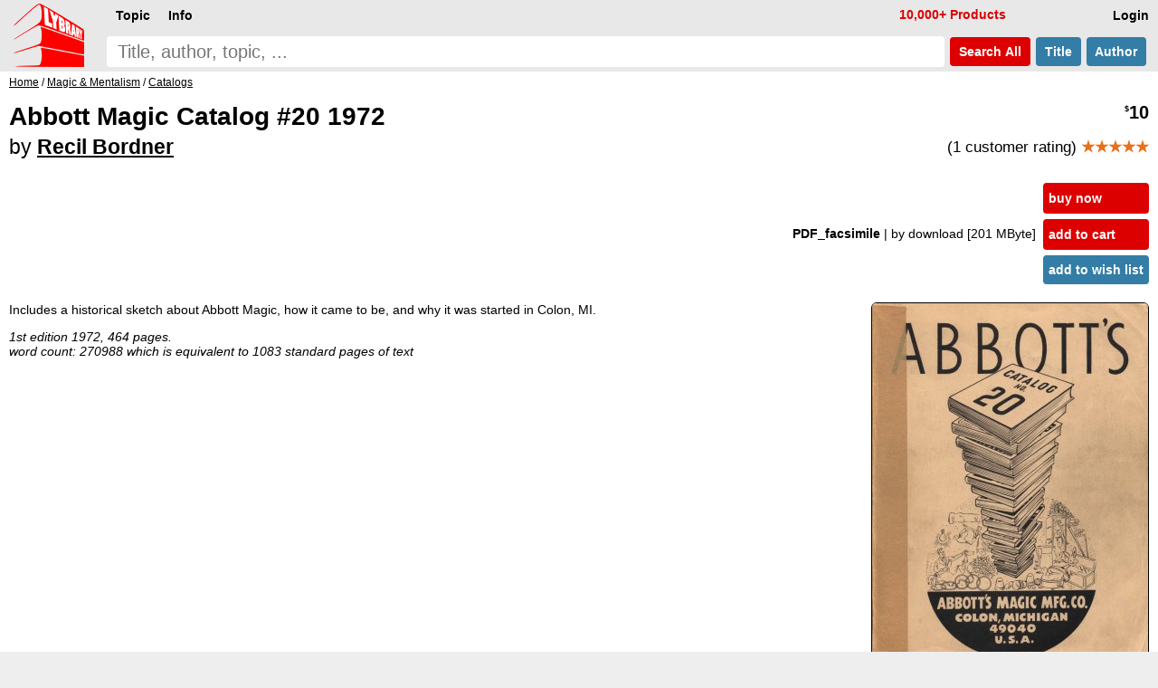

--- FILE ---
content_type: text/html; charset=UTF-8
request_url: https://www.lybrary.com/abbott-magic-catalog-20-1972-p-856148.html
body_size: 5416
content:
<!DOCTYPE HTML>
<html lang=en>
<head>
<meta name=viewport content="width=device-width, initial-scale=1">
<title>Abbott Magic Catalog #20 1972 by Recil Bordner : Lybrary.com</title><base href="https://www.lybrary.com/">
<link rel=stylesheet href="stylesheet.css">
<link rel="apple-touch-icon" sizes="180x180" href="apple-touch-icon.png">
<link rel=icon type="image/png" sizes="32x32" href="favicon-32x32.png">
<link rel=icon type="image/png" sizes="16x16" href="favicon-16x16.png">
<link rel=manifest href="site.webmanifest">
<link rel="mask-icon" href="safari-pinned-tab.svg" color="#ff0000">
<meta name="msapplication-TileColor" content="#2d89ef">
<meta name="theme-color" content="#090808"><meta property="og:type" content="product"><meta property="og:title" content="Abbott Magic Catalog #20 1972 by Recil Bordner"><meta name=description property="og:description" content="Includes a historical sketch about Abbott Magic, how it came to be, and why it was started in Colon, MI. 1st edition 1972, 464 pages."><meta property="og:image" content="https://www.lybrary.com/images/abbott-magic-catalog-no-20.jpg"><meta property="og:url" content="https://www.lybrary.com/abbott-magic-catalog-20-1972-p-856148.html"><meta property="og:site_name" content="Lybrary.com"><meta name="twitter:card" content="summary"><link rel=canonical href="https://www.lybrary.com/abbott-magic-catalog-20-1972-p-856148.html">
<style>
@media(min-width:1500px){picture>img{width:auto;height:800px}}@media(max-width:600px){picture>img{width:auto;height:180px}}
input[type=radio].selOpt:checked ~ span{background-color:#fdd}
.bundle{background:#e9f4fc}
.roman{list-style-type:lower-roman}
.col2{
	column-count:2;
	column-gap:3em}
@media (max-width: 800px){
	.col2{column-count: auto}
}
.thumbnail{
	object-fit: cover;
	max-width: 180px;
	max-height: 70px;
	cursor: pointer;
	opacity: 0.5;
	margin: 5px;
    border-radius: 6px;
	border: 1px solid black;
}
.thumbnail:hover{
	opacity:1;
}
.active{
	opacity:1;
}
#thumbnail-wrapper{
	contain: inline-size;
	min-height: 80px;
	align-items: center;
    margin: 0 0 0 15px;
}
.aisum{
	background:#f4fcff;
	padding:5px;
}
.aisum::before {
  content: "AI generated summary: ";
  font-size:smaller;
  font-style: italic;
  color:#333;
  display: block;
  padding-bottom:15px;
}
</style>
<!-- BEGIN MerchantWidget Code -->
<script id='merchantWidgetScript'
        src="https://www.gstatic.com/shopping/merchant/merchantwidget.js"
        defer>
</script>
<script>
merchantWidgetScript.addEventListener('load', function () {
	merchantwidget.start({position: 'RIGHT_BOTTOM'});
});
</script>
<!-- END MerchantWidget Code -->
</head>
<body><script defer src="includes/header.js"></script>
<div id=hdr><form name=quick_find action="search.php" method=get><table><tr>
<td rowspan=2><a href="/"><img src="images/magic-poker-chess-ebooks-lybrary-gr.png" srcset="images/magic-poker-chess-ebooks-lybrary-gr.2x.png 2x" alt="Lybrary.com: ebooks and download videos" width=78 height=70 id=sl></a></td>
<td colspan=4 class=w100>
<nav id=nav>
<ul class=menu>
<li id=loginb1><a href="login.php" rel=nofollow class=mbx>Login</a></li>
<li id=cob2><a href="checkout_shipping.php" class="mbx hl" rel=nofollow>Pay</a></li>
<li id=cartb1><a href="shopping_cart.php" class=mbx rel=nofollow>Cart<span class=smallText id=cartb1n></span></a></li>
<li style="float:left"><div class="mn-firstlevel mn-open" onclick="" id=c0><span class=mbx>Topic</span><ul class=mega id=ul0></ul></div></li>
<li style="float:left"><div class="mn-firstlevel mn-open" onclick="" id=cinfo2><span class=mbx>Info</span><ul class=mega id=ulinfo2></ul></div></li>
<li id=infox class="hl not600">10,000+ Products</li>
</ul>
<script>
cob2.style.visibility = 'hidden';
cartb1.style.visibility = 'hidden';
</script>
</nav>
</td></tr><tr>
<td class=w100><label for=sif id=sil>search phrase</label><input type=search name=keywords maxlength=256 placeholder="Title, author, topic, ..." id=sif size=40 required></td>
<td><button type=submit class="but2 butRe sc" style="margin-left:6px">&nbsp;Search<span class=notmobi> All</span>&nbsp;</button></td>
<td><button type=submit name=searchin value=title class="but2 butBl sc notmobi">&nbsp;Title&nbsp;</button></td>
<td style="padding-right:10px"><button type=submit name=searchin value=author class="but2 butBl sc notmobi">&nbsp;Author&nbsp;</button></td>
</tr></table></form></div>
<div id=bread itemscope itemtype="https://schema.org/BreadcrumbList"><span itemprop="itemListElement" itemscope itemtype="https://schema.org/ListItem"><a itemprop="item" href="/"><span itemprop="name">Home</span></a><meta itemprop="position" content="1"></span> / <span itemprop="itemListElement" itemscope itemtype="https://schema.org/ListItem"><a itemprop="item" href="magic-mentalism-c-21.html"><span itemprop="name">Magic &amp; Mentalism</span></a><meta itemprop="position" content="2"></span> / <span itemprop="itemListElement" itemscope itemtype="https://schema.org/ListItem"><a itemprop="item" href="magic-mentalism-catalogs-c-21_44.html"><span itemprop="name">Catalogs</span></a><meta itemprop="position" content="3"></span></div><div id=bdy><div itemscope itemtype="https://schema.org/Product"><form name="cart_quantity" action="abbott-magic-catalog-20-1972-p-856148.html?action=add_product" method="post"><div class=fll><h1 itemprop=name>Abbott Magic Catalog #20 1972<br><span style="font-size:smaller"><span style="font-weight:normal">by</span> <a href="recil-bordner-m-481122.html">Recil Bordner</a></span></h1></div><div class="pageHeading ar flr pt10"><span itemprop=offers itemscope itemtype="https://schema.org/Offer"><meta itemprop=priceCurrency content=USD><meta itemprop=price content="10.00"><meta itemprop=availability content=InStock><meta itemprop=priceValidUntil content="2026-02-14"><span itemprop=hasMerchantReturnPolicy itemscope itemtype="https://schema.org/MerchantReturnPolicy"><meta itemprop=returnPolicyCategory content="https://schema.org/MerchantReturnFiniteReturnWindow"><meta itemprop=merchantReturnDays content=90><meta itemprop=applicableCountry content=US><meta itemprop=applicableCountry content=GB><meta itemprop=applicableCountry content=AU><meta itemprop=applicableCountry content=EU><meta itemprop=returnMethod content="https://schema.org/ReturnByMail"><meta itemprop=returnFees content="https://schema.org/FreeReturn"></span><span itemprop="shippingDetails" itemtype="https://schema.org/OfferShippingDetails" itemscope><span itemprop=shippingRate itemtype="https://schema.org/MonetaryAmount" itemscope><meta itemprop=value content=0><meta itemprop=currency content=USD></span><span itemprop=shippingDestination itemtype="https://schema.org/DefinedRegion" itemscope><meta itemprop=addressCountry content=US></span><span itemprop=deliveryTime itemtype="https://schema.org/ShippingDeliveryTime" itemscope><span itemprop=handlingTime itemtype="https://schema.org/QuantitativeValue" itemscope><meta itemprop=minValue content=0><meta itemprop=maxValue content=0><meta itemprop=unitCode content=DAY></span><span itemprop=transitTime itemtype="https://schema.org/QuantitativeValue" itemscope><meta itemprop=minValue content=0><meta itemprop=maxValue content=0><meta itemprop=unitCode content=DAY></span></span></span><meta itemprop=url content="abbott-magic-catalog-20-1972-p-856148.html"><span class=psy>$</span>10</span><p style="font-size:smaller;font-weight:normal">(1 customer rating) <span style="font-weight:bold" itemprop=aggregateRating itemscope itemtype="https://schema.org/AggregateRating"><meta itemprop=ratingCount content="1"><meta itemprop=ratingValue content="5.00"><span class=starf>&starf;&starf;&starf;&starf;&starf;</span></span></p></div><table class=w100>
<tr>
<td><table class=w100>
<tr>
<td class="ar w100 flr500">
<b>PDF_facsimile </b><span class=notmobi>| by download<span class=notmobi> [201 MByte]</span> </span><input type=hidden name=id[1] value="24"> &nbsp; </td>
<td class="vt nowrap main flr500"><input type=hidden name=products_id value="856148"><input type=hidden name=source value="wishlist"><div id=ajax1><a href="javascript:ajax_cart_wishlist('buy_now_checkout');" class="but butRe" rel=nofollow>buy now</a><a href="javascript:ajax_cart_wishlist('add_to_cart');" class="but butRe" rel=nofollow>add to cart</a></div><button type=submit class="but butBl">add to wish list</button></td></tr></table></td></tr>
</table>
<div>
<div class=flr><picture>
<source  id=featured600px media="(max-width: 600px)" srcset="images/180/abbott-magic-catalog-no-20.jpg, images/abbott-magic-catalog-no-20.jpg 2.2x, images/800/abbott-magic-catalog-no-20.jpg 4.4x"><source id=featured1500px media="(min-width: 1500px)" srcset="images/800/abbott-magic-catalog-no-20.jpg, images/1600/abbott-magic-catalog-no-20.jpg 2x"><img src="images/abbott-magic-catalog-no-20.jpg" alt="Abbott Magic Catalog #20 1972 by Recil Bordner" width="305" height="400" srcset="images/800/abbott-magic-catalog-no-20.jpg 2x, images/1600/abbott-magic-catalog-no-20.jpg 4x" style="margin:0 0 0 20px;border-radius:6px;border:1px solid" id=featured itemprop=image></picture>
</div>
<script>
let srcset1 = document.getElementById('featured').srcset
let srcset1_media600px = document.getElementById('featured600px').srcset
let srcset1_media1500px = document.getElementById('featured1500px').srcset
let thumbnails = document.getElementsByClassName('thumbnail')
let activeImages = document.getElementsByClassName('active')
for (var i=0; i < thumbnails.length; i++){
    thumbnails[i].addEventListener('mouseover', function(){
        if (activeImages.length > 0){
            activeImages[0].classList.remove('active')
        }
        this.classList.add('active')
		let new_src = this.src.replace('/thumb/','/')
        document.getElementById('featured').src = new_src
        if (this.id == 'thumbnail1') {
            document.getElementById('featured').srcset = srcset1
            document.getElementById('featured600px').srcset = srcset1_media600px
            document.getElementById('featured1500px').srcset = srcset1_media1500px
        } else {
            document.getElementById('featured').srcset = new_src
            document.getElementById('featured600px').srcset = new_src
            document.getElementById('featured1500px').srcset = new_src
        }
    })
}
</script>
<div itemprop=description><p>Includes a historical sketch about Abbott Magic, how it came to be, and why it was started in Colon, MI.
<p>
<i>1st edition 1972, 464 pages.</i><br><i>word count: 270988 which is equivalent to 1083 standard pages of text</i></div><meta itemprop=sku content="856148"><meta itemprop=mpn content="856148"><div itemprop="brand" itemscope itemtype="http://schema.org/Brand"><meta itemprop=name content="Recil Bordner"></div><br style="clear:both"><div class=flr><a href="product_reviews_write.php?products_id=856148" class="but2 butBl" rel=nofollow>Write your own review</a></div><br style="clear:both"><div itemprop=manufacturer itemscope itemtype="https://schema.org/Organization"><p>Publisher: <a href="Abbott_Magic-v.html" itemprop=url><u itemprop=name>Abbott Magic</u></a></div></div></form><script>
function scrollButtons(n){var t=document.querySelector("#"+n+' > input[type="radio"]:checked + label + .tab');t===null&&(t=document.querySelector("#"+n+" > .infs"));t!==null&&scrollDiv(t)}function scrollDiv(n){var t=n.id;n.scrollWidth>n.clientWidth?(document.querySelector("#"+t+" .rscroll").style.display=n.scrollLeft>0?"":"none",document.querySelector("#"+t+" .lscroll").style.display=Math.abs(n.scrollWidth-n.scrollLeft-n.clientWidth)<4?"none":""):(document.querySelector("#"+t+" .rscroll").style.display="none",document.querySelector("#"+t+" .lscroll").style.display="none")}window.addEventListener("load",function(){scrollButtons("infs1")});window.addEventListener("resize",()=>{scrollButtons("infs1")})
</script>
<div id=infs1 class=infs-cont style="clear:both"><h2 class=infs-h>Popular from Recil Bordner:</h2><div class=infs id=infs1_also style="height:260px" onscroll="scrollDiv(this)"><button class=rscroll onclick="document.getElementById('infs1_also').scrollLeft -= Math.round(window.innerWidth * 0.8);">&#x25C4;</button><button class=lscroll onclick="document.getElementById('infs1_also').scrollLeft += Math.round(window.innerWidth * 0.8);">&#x25BA;</button>&nbsp;&nbsp;<div class=card><a href="abbott-magic-catalog-21-1976-p-740146.html" class=tt><img loading=lazy src="images/180/abbott-magic-catalog-no-21.jpg" alt="Abbott Magic Catalog #21 1976 by Recil Bordner" width=140 height=180 srcset="images/abbott-magic-catalog-no-21.jpg 2.2x" class=tt-img><div class=ttt style="max-width:130px"><b>Abbott Magic Catalog #21 1976</b><br>Recil Bordner<br><span class=psy>$</span>10 <span class=starf>&starf;&starf;&starf;&starf;</span><span class=star>&starf;</span></div></a></div><div class=card><a href="abbott-magic-catalog-16-1964-p-857133.html" class=tt><img loading=lazy src="images/180/abbott-magic-catalog-no-16.jpg" alt="Abbott Magic Catalog #16 1964 by Recil Bordner" width=140 height=180 srcset="images/abbott-magic-catalog-no-16.jpg 2.2x" class=tt-img><div class=ttt style="max-width:130px"><b>Abbott Magic Catalog #16 1964</b><br>Recil Bordner<br><span class=psy>$</span>10 <span class=starf>&starf;&starf;&starf;&starf;&starf;</span></div></a></div><div class=card><a href="abbott-magic-catalog-24-1993-p-740157.html" class=tt><img loading=lazy src="images/180/abbott-magic-catalog-no-24.jpg" alt="Abbott Magic Catalog #24 1993 by Recil Bordner" width=127 height=180 srcset="images/abbott-magic-catalog-no-24.jpg 2.2x" class=tt-img><div class=ttt style="max-width:117px"><b>Abbott Magic Catalog #24 1993</b><br>Recil Bordner<br><span class=psy>$</span>10 <span class=starf>&starf;&starf;&starf;&starf;</span><span class=star>&starf;</span></div></a></div><div class=card><a href="abbott-magic-catalog-15-p-925048.html" class=tt><img loading=lazy src="images/180/abbott-magic-catalog-15.jpg" alt="Abbott Magic Catalog #15 by Recil Bordner" width=119 height=180 srcset="images/abbott-magic-catalog-15.jpg 2.2x" class=tt-img><div class=ttt style="max-width:109px"><b>Abbott Magic Catalog #15</b><br>Recil Bordner<br><span class=psy>$</span>12 </div></a></div><div class=card><a href="abbott-magic-catalog-18-1969-p-779323.html" class=tt><img loading=lazy src="images/180/abbott-magic-catalog-no-18.jpg" alt="Abbott Magic Catalog #18 1969 by Recil Bordner" width=135 height=180 srcset="images/abbott-magic-catalog-no-18.jpg 2.2x" class=tt-img><div class=ttt style="max-width:125px"><b>Abbott Magic Catalog #18 1969</b><br>Recil Bordner<br><span class=psy>$</span>10 <span class=starf>&starf;&starf;&starf;&starf;&starf;</span></div></a></div><div class=card><a href="abbott-magic-catalog-25-1997-p-781333.html" class=tt><img loading=lazy src="images/180/abbott-magic-catalog-no-25.jpg" alt="Abbott Magic Catalog #25 1997 by Recil Bordner" width=139 height=180 srcset="images/abbott-magic-catalog-no-25.jpg 2.2x" class=tt-img><div class=ttt style="max-width:129px"><b>Abbott Magic Catalog #25 1997</b><br>Recil Bordner<br><span class=psy>$</span>10 </div></a></div><div class=card><a href="abbott-magic-catalog-23-1987-p-779996.html" class=tt><img loading=lazy src="images/180/abbott-magic-catalog-no-23.jpg" alt="Abbott Magic Catalog #23 1987 by Recil Bordner" width=139 height=180 srcset="images/abbott-magic-catalog-no-23.jpg 2.2x" class=tt-img><div class=ttt style="max-width:129px"><b>Abbott Magic Catalog #23 1987</b><br>Recil Bordner<br><span class=psy>$</span>10 <span class=starf>&starf;&starf;&starf;&starf;&starf;</span></div></a></div><div class=card><a href="abbott-magic-catalog-17-1967-p-776013.html" class=tt><img loading=lazy src="images/180/abbott-magic-catalog-no-17.jpg" alt="Abbott Magic Catalog #17 1967 by Recil Bordner" width=145 height=180 srcset="images/abbott-magic-catalog-no-17.jpg 2.2x" class=tt-img><div class=ttt style="max-width:135px"><b>Abbott Magic Catalog #17 1967</b><br>Recil Bordner<br><span class=psy>$</span>10 <span class=starf>&starf;</span><span class=star>&starf;&starf;&starf;&starf;</span></div></a></div><div class=card><a href="abbott-magic-catalog-22-p-856149.html" class=tt><img loading=lazy src="images/180/abbott-magic-catalog-no-22.jpg" alt="Abbott Magic Catalog #22 by Recil Bordner" width=140 height=180 srcset="images/abbott-magic-catalog-no-22.jpg 2.2x" class=tt-img><div class=ttt style="max-width:130px"><b>Abbott Magic Catalog #22</b><br>Recil Bordner<br><span class=psy>$</span>10 </div></a></div></div></div><div style="line-height:1.8;"><meta itemprop=itemCondition content=NewCondition></div></div></div>
<nav id=ftr>
<img usemap="#social" src="images/social-square.svg" loading=lazy alt="Social media links" width=122 height=32>
<map name=social>
<area shape=rect coords="0,0,27,32" href="https://www.x.com/lybrary" target="_blank" alt="Lybrary.com Twitter page">
<area shape=rect coords="30,0,58,32" href="https://www.facebook.com/lybrary" target="_blank" alt="Lybrary.com Facebook page">
<area shape=rect coords="62,0,90,32" href="https://www.youtube.com/lybrary" target="_blank" alt="Lybrary.com YouTube page">
<area shape=rect coords="94,0,122,32" href="https://www.pinterest.com/lybrary" target="_blank" alt="Lybrary.com Pinterest page">
</map>
<div id=cprt>&#169; 2026 Lybrary.com</div>
<ul class="multicoltopic alist2" style="padding-left:0px">
<li class=mct-li><b><a href="magic-c-21.html">Magic</a></b></li>
<li class=mct-li><b><a href="gambling-c-22.html">Gambling</a></b></li>
<li class=mct-li><b><a href="games-c-23.html">Games</a></b></li>
<li class=mct-li><b><a href="juggling-c-39.html">Juggling</a></b></li>
<li class=mct-li><b><a href="nonfiction-c-34.html">Nonfiction</a></b></li>
<li class=mct-li><b><a href="fiction-c-116.html">Fiction</a></b></li>
<li class=mct-li><b><a href="minitesla-c-4883.html">miniTesla</a></b></li>
<li class=mct-li><b><a href="arthur-dailey-photos-c-242.html">Arthur Dailey</a></b></li>
<li class=mct-li><b><a href="ernest-hemingway-c-1115.html">Ernest Hemingway</a></b></li>
<li class=mct-li><a href="news.html">Articles</a></li>
<li class=mct-li><a href="contact_us.php" rel="nofollow">Contact</a></li>
<li class=mct-li><a href="faq.html">FAQ</a></li>
<li class=mct-li><a href="policies.html">Policies</a></li>
<li class=mct-li><a href="reviews.php">Reviews</a></li>
<li class=mct-li><a href="testimonials.html">Testimonials</a></li>
<li class=mct-li><a href="sitemap.html">Site Map</a></li>
</ul>
</nav><script type="application/ld+json">{"@context": "https://schema.org","@type": "Book","@id": "856148","url": "abbott-magic-catalog-20-1972-p-856148.html","name": "Abbott Magic Catalog #20 1972","author": [{"@type": "Person","name": "Recil Bordner","sameAs": "recil-bordner-m-481122.html"}],"workExample": [{"@type": "Book","@id": "856148","bookFormat": "http://schema.org/EBook","inLanguage": "en","url": "abbott-magic-catalog-20-1972-p-856148.html","potentialAction": {"@type": "ReadAction","target": {"@type": "EntryPoint","urlTemplate": "https://www.lybrary.com/abbott-magic-catalog-20-1972-p-856148.html"},"expectsAcceptanceOf": {"@type": "Offer","category": "purchase","price": 10,"priceCurrency": "USD"}}}]}</script></body>
<script>
//scroll on swipe infs
if ('ontouchstart' in window || navigator.maxTouchPoints > 0) {
	let startX = 0;
	let scrollStart = 0;
	let isSwiping = false;

	function swipestart(e) {
		if (e.touches.length > 1) return;
		startX = e.touches[0].clientX;
		scrollStart = e.currentTarget.scrollLeft;
		isSwiping = true;
	}

	function swipemove(e) {
		if (!isSwiping) return;
		const currentX = e.touches[0].clientX;
		const diffX = startX - currentX;

		// Apply the total delta from original position
		e.currentTarget.scrollLeft = scrollStart + diffX;

		// Prevent vertical scroll while swiping horizontally
		if (Math.abs(diffX) > 10) {
			e.preventDefault();
		}
	}

	function swipestop() {
		isSwiping = false;
	}

	const infs = document.querySelectorAll('.infs');
	infs.forEach(el => {
		el.addEventListener('touchstart', swipestart, { passive: true });
		el.addEventListener('touchmove', swipemove, { passive: false });
		el.addEventListener('touchend', swipestop);
	});
}
</script>
</html>
